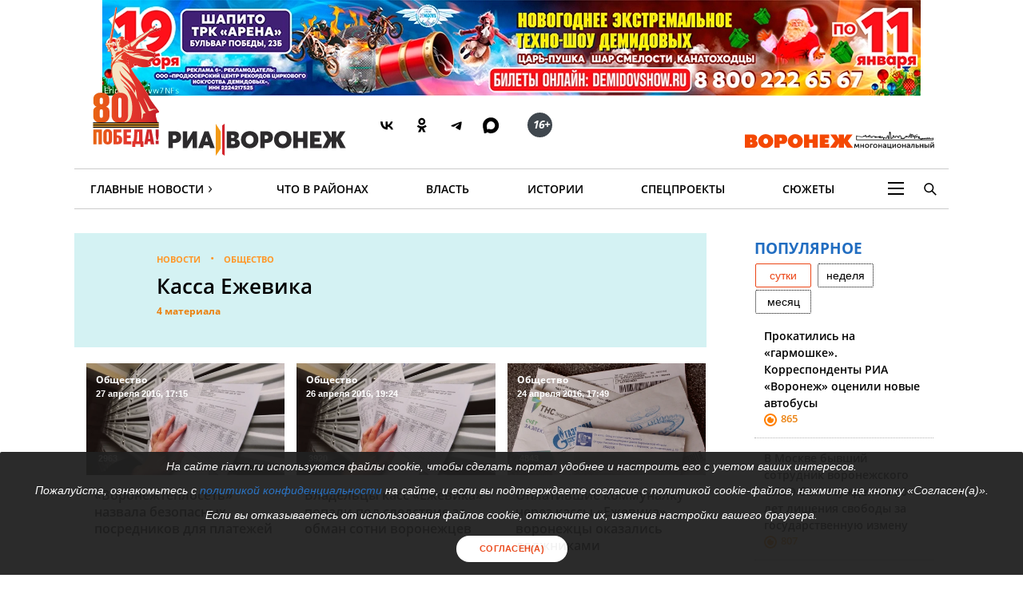

--- FILE ---
content_type: text/html; charset=UTF-8
request_url: https://riavrn.ru/society/kassa-ezhevika/
body_size: 23239
content:

<!DOCTYPE html>
<html class="no-js" lang="ru-RU" dir="ltr" prefix="og: http://ogp.me/ns# video: http://ogp.me/ns/video#">
    <head>
		<meta http-equiv="X-UA-Compatible" content="IE=edge">
		<meta name="viewport" content="width=device-width, initial-scale=1.0">
				<link rel="icon" type="image/png" sizes="256x256" href="//riavrn.ru/favicon.png">
		<title>Касса Ежевика. Новости власти в Воронеже - РИА</title>
        <meta charset="UTF-8">
				<meta name="yandex-verification" content="70aebf1cb59c1d38" />
				<meta name="google-site-verification" content="5NnP_LypDojKILXF2CP3j2kqKX7wefvZ2wm4ijPK0ew" />
		<meta name="pmail-verification" content="7e192edd977ca499cfbe641f3c684b1c">
		<meta name="ermp-site-verification" value="ea1b3dfe-0f20-47c4-b017-4866699aa511">
				<meta name="theme-color" content="#222222">
		<link rel="apple-touch-icon" sizes="180x180" href="/apple-touch-icon.png">
		<link rel="icon" href="/favicon.svg" type="image/svg+xml">
		
										

				<link rel="manifest" href="/manifest.json">
		<link rel="manifest" href="/yandex-manifest.json">
		<link rel="preconnect" href="https://cdn.onesignal.com" crossorigin="anonymous">		
				
		<meta name="robots" content="index, follow, max-image-preview:large">
<meta name="description" content="Последние новости власти сегодня, за неделю в Воронеже и Воронежской области. касса Ежевика">
<meta name="keywords" content="">
<meta property="og:title" content="Касса Ежевика">
<meta property="og:site_name" content="РИА Воронеж">
<meta property="og:url" content="https://riavrn.ru/society/kassa-ezhevika/">
<meta property="og:type" content="website">
<meta property="og:locale" content="ru_RU">
<meta property="og:description" content="Последние новости власти сегодня, за неделю в Воронеже и Воронежской области. касса Ежевика">
<meta property="og:image" content="https://riavrn.ru/i/3b/3b6435f1c6be77dd3f8048272b9e7efa.webp">
<meta property="og:image:width" content="624">
<meta property="og:image:height" content="350">
<meta property="twitter:card" content="summary">
<meta property="twitter:title" content="Касса Ежевика">
<meta property="twitter:description" content="Последние новости власти сегодня, за неделю в Воронеже и Воронежской области. касса Ежевика">
<meta property="twitter:url" content="https://riavrn.ru/society/kassa-ezhevika/">
<meta property="twitter:image" content="https://riavrn.ru/i/3b/3b6435f1c6be77dd3f8048272b9e7efa.webp">
<link href="https://riavrn.ru/society/kassa-ezhevika/" rel="canonical">
<link href="/assets/css-compress/d9d5c49ffd3e8d2819ec9f2e5184e566.css?v=1765894747" rel="stylesheet">		

		
		<link rel="alternate" type="application/rss+xml" title="RSS" href="/rss/" />
		
        <meta name="csrf-param" content="_csrf-frontend">
<meta name="csrf-token" content="ETFvaRA2f5SRO4OpcMXXd-6gZtolCaJ037FcDFa2-S5dAQoQXXA3w9tC1Pk5s6BPoclLl21YlAaP1Dd2HP-bQw==">
		
	
    </head>
    <body class="">
				
		
	<!-- off-canvas content START -->
	<div class="canvi-content js-canvi-content">	
		<div class="brand-wrapper hide-for-small-only">
							</div>
		
		<main class="brand-template" id="main-content">
		
				<div class="to-top-arrow hide">
					<a href="#top" class="anchor-to" title="Вверх"><span class="chevron"></span></a>
				</div>
				
				<div class="ard big wide top-banner">
					<div class="row small-collapse large-12 columns">
						<div class="banner_stat_block banner_stat_841" style="min-height:120px;">
				<div style="position: relative;">
		
		<div id="banner-223" class=" banner-top">
			<a href="https://www.demidovshow.ru/?erid=2Vfnxvw7NFs" title="Перейти по ссылке" target="_blank"><img class="lazyload" src="https://riavrn.ru/media/banners/2025/12/xSfUutUlsGwYdebD72cEOOimPznGI-gx.webp" width="1024" height="120" alt="slot-header desktop" decoding="async" fetchpriority="low"></a>					</div>
	</div>						</div>
					</div>
				</div>
				
				<!-- header START -->
				
			<header>
			
			
			<div class="bg-black-no fullwidth">
                    <div class="row" id="top">
											
                        <div class="large-12 columns menu-header no-bullet">
							<div class="header-logo-wrap large-7 medium-7 small-12 columns">
								<a href="https://riavrn.ru/news/" class="pobeda-80" title="Победа 80">Победа 80</a>
								<a href="https://riavrn.ru" class="logo-big" title="Новости РИА Воронеж">РИА Воронеж</a>
								<div class="soc soc-btns">
									<span class="soc-menu-item">
										<a href="https://vk.com/riavrn" alt="ВК" title="ВК" target="_blank">
											<svg height="24" width="24" fill="none" xmlns="http://www.w3.org/2000/svg" class="ico vk">
												<g>
													<path d="M12.77 17.29c-5.47 0-8.59-3.75-8.72-9.99h2.74c.09 4.58 2.11 6.52 3.71 6.92V7.3h2.58v3.95c1.58-.17 3.24-1.97 3.8-3.95h2.58a7.62 7.62 0 0 1-3.51 4.98 7.9 7.9 0 0 1 4.11 5.01h-2.84a4.94 4.94 0 0 0-4.14-3.57v3.57h-.31Z" fill="#000"></path>
												</g>
											</svg>
										</a>
									</span>
									<span class="soc-menu-item">
										<a href="https://ok.ru/riavrn" alt="ОК" title="ОК" target="_blank">
											<svg width="24" height="24" xmlns="http://www.w3.org/2000/svg" class="ico ok">
												<g>
													<path fill="#000" d="m14.88,10.31c-0.79,0.79 -1.90,1.29 -3.11,1.29c-1.21,0 -2.31,-0.49 -3.11,-1.29c-0.79,-0.79 -1.29,-1.90 -1.29,-3.11c0,-1.21 0.49,-2.31 1.29,-3.11c0.79,-0.79 1.90,-1.29 3.11,-1.29c1.21,0 2.31,0.49 3.11,1.29c0.79,0.79 1.29,1.90 1.29,3.11c0,1.21 -0.49,2.31 -1.29,3.11zm-3.11,-5.13c-0.55,0 -1.04,0.22 -1.41,0.58c-0.36,0.36 -0.58,0.86 -0.58,1.41c0,0.55 0.22,1.04 0.58,1.41c0.36,0.36 0.86,0.58 1.41,0.58c0.55,0 1.04,-0.22 1.41,-0.58c0.36,-0.36 0.58,-0.86 0.58,-1.41c0,-0.55 -0.22,-1.04 -0.58,-1.41c-0.36,-0.35 -0.86,-0.58 -1.41,-0.58zm4.63,6.44l1.29,1.76c0.06,0.09 0.05,0.21 -0.04,0.27c-1.08,0.89 -2.35,1.48 -3.68,1.79l2.50,4.82c0.065,0.14 -0.02,0.30 -0.18,0.30137l-2.67,0c-0.07,0 -0.15,-0.05 -0.19,-0.13l-1.66,-3.98l-1.67,3.97c-0.02,0.07 -0.10,0.13 -0.19,0.13l-2.67,0c-0.15,0 -0.24,-0.17 -0.18,-0.30l2.50,-4.80c-1.32,-0.31 -2.58,-0.90 -3.68,-1.79c-0.078,-0.065 -0.10,-0.19 -0.04,-0.27l1.29,-1.76c0.07,-0.10 0.21,-0.11 0.30,-0.04c1.21,1.03 2.72,1.71 4.33,1.71c1.61,0 3.10,-0.66 4.33,-1.71c0.10,-0.07 0.24,-0.06 0.31,0.03z" clip-rule="evenodd" fill-rule="evenodd"/>
												</g>
											</svg>
										</a>
									</span>
									<span class="soc-menu-item">
										<a href="https://t.me/riavrn36" alt="ТГ" title="ТГ" target="_blank">
											<svg width="24" height="24" xmlns="http://www.w3.org/2000/svg" class="ico tg">
												<g fill-rule="evenodd" fill="none">
													<path fill="#000" d="m4.96,11.9c3.67,-1.48 6.12,-2.45 7.35,-2.92c3.5,-1.34 4.22,-1.58 4.7,-1.58c0.1,-0.0017 0.33,0.02 0.48,0.13c0.12,0.09 0.16,0.22 0.17,0.31c0.01,0.09 0.03,0.29 0.02,0.45c-0.18,1.84 -1.01,6.31 -1.42,8.38c-0.17,0.87 -0.52,1.06 -0.86,1.08c-0.73,0.06 -1.28,-0.34 -1.99,-0.77c-1.1,-0.67 -1.78,-0.98 -2.85,-1.63c-1.24,-0.75 -0.14,-1.11 0.55,-1.79c0.18,-0.17 3.35,-3.03 3.34,-3.11c-0.005,-0.03 -0.09,-0.33 -0.17,-0.39c-0.07,-0.06 -0.18,-0.03 -0.26,-0.02c-0.11,0.02 -1.88,1.1 -5.31,3.25c-0.5,0.31 -0.95,0.47 -1.36,0.46c-0.45,-0.009 -1.31,-0.23 -1.95,-0.42c-0.78,-0.23 -1.08,-0.34 -1.02,-0.75c0.02,-0.2 0.22,-0.42 0.6,-0.65l0.00001,0.00001l-0.02001,-0.03001z"/>
												</g>
											</svg>
										</a>
									</span>
									<span class="soc-menu-item">
										<a href="https://max.ru/riavrn" alt="MAX" title="MAX" target="_blank">
											<svg width="21" height="20" viewBox="0 0 25 24" fill="none" xmlns="http://www.w3.org/2000/svg" class="ico max">
												<path fill="#000" fill-rule="evenodd" clip-rule="evenodd" d="M12.3405 23.9342C9.97568 23.9342 8.87728 23.5899 6.97252 22.2125C5.76041 23.762 1.94518 24.9672 1.77774 22.9012C1.77774 21.3535 1.42788 20.0492 1.04269 18.6132C0.570922 16.8544 0.0461426 14.898 0.0461426 12.0546C0.0461426 5.27426 5.6424 0.175079 12.2777 0.175079C18.913 0.175079 24.1153 5.52322 24.1153 12.1205C24.1153 18.7178 18.7474 23.9342 12.3405 23.9342ZM12.4368 6.03673C9.20791 5.86848 6.68817 8.0948 6.13253 11.5794C5.6724 14.465 6.48821 17.9812 7.18602 18.1582C7.51488 18.2416 8.35763 17.564 8.87711 17.0475C9.73154 17.5981 10.712 18.0245 11.8019 18.0813C15.1168 18.254 18.0544 15.6761 18.228 12.382C18.4016 9.08792 15.7517 6.20946 12.4368 6.03673Z" fill="currentColor"></path>
											</svg>
										</a>
									</span>
									<span class="soc-menu-item age-rating"><span class="circle"><i class="ico sixteen">16+</i></span></span>
								</div>
																							</div>
							<div class="large-5 medium-5 hide-for-small-only columns plashka-wrap logo-link text-right">
																																								<a href="https://воронеж-многонациональный.рф/" target="_blank" class="vmn-logo-link"><img src="/img/logo-vmn-link.svg" loading="lazy" alt="Воронеж многонациональный"></a>
							</div>
						</div>

                    </div>
                </div>
			
			
			
                <div class="row">
                     <nav class="main-nav">
					 
                        <ul class="menu top-menu dropdown" id="site-menu">
                            							<li class="top-menu-item show-for-small-only float-left js-canvi-open-button--left" id="sidebar-open"><span class="menu-mobile menu-icon"></span></li>
																																										                            <li class="top-menu-item hide-for-small-only">
								<div class="b-dropdown item">
									<div class="b-dropdown__toggler news-rubrics">
										<a class="section-ajax" data-section="all" href="https://riavrn.ru/news/">Главные Новости</a><span class="menu-icon-news">&rsaquo;</span>
									</div>
									<div class="b-dropdown__list">
										<ul class="menu sub-menu">
											<li class="top-menu-item hide-for-small-only"><a class="section-ajax" data-section="Происшествия" href="https://riavrn.ru/accidents/">Происшествия</a></li>
											<li class="top-menu-item hide-for-small-only"><a class="section-ajax" data-section="Криминал" href="https://riavrn.ru/criminal/">Криминал</a></li>
											<li class="top-menu-item hide-for-small-only"><a class="section-ajax" data-section="Деньги" href="https://riavrn.ru/economy/">Деньги</a></li>
											<li class="top-menu-item hide-for-small-only"><a class="section-ajax" data-section="Спорт" href="https://riavrn.ru/sport/">Спорт</a></li>
											<li class="top-menu-item hide-for-small-only"><a class="section-ajax selected" data-section="Общество" href="https://riavrn.ru/society/">Общество</a></li>
											<li class="top-menu-item hide-for-small-only"><a class="section-ajax" data-section="Культура" href="https://riavrn.ru/culture/">Культура</a></li>
											<li class="top-menu-item hide-for-small-only"><a class="section-ajax" data-section="Здоровье" href="https://riavrn.ru/health/">Здоровье</a></li>
											<li class="top-menu-item hide-for-small-only"><a class="section-ajax" data-section="Благоустройство" href="https://riavrn.ru/development/">Благоустройство</a></li>
										</ul>
									</div>
								</div>
							</li>
                            <li class="top-menu-item hide-for-small-only"><a class="section-ajax" data-section="districts" href="https://riavrn.ru/districts/">Что в районах</a></li>
							<li class="top-menu-item hide-for-small-only"><a class="section-ajax" data-section="Власть" href="https://riavrn.ru/gov/">Власть</a></li>
							<li class="top-menu-item hide-for-small-only"><a class="section-ajax" data-section="Истории" href="https://riavrn.ru/stories/">Истории</a></li>
														<li class="top-menu-item hide-for-small-only"><a class="section-ajax" data-section="Спецпроекты" href="https://riavrn.ru/specprojects/">Спецпроекты</a></li>
														<li class="top-menu-item hide-for-small-only"><a href="https://riavrn.ru/theme/">Сюжеты</a></li>
							                            <li class="top-menu-item hide-for-small-only">
								<div class="b-dropdown item item-burger">
									<div class="b-dropdown__toggler more-menu">
										<span class="menu-icon"></span>
									</div>
									<div class="b-dropdown__list">
										<ul class="menu sub-menu">
											<li class="show-for-small-only"><a href="https://riavrn.ru/news/">Главные Новости</a></li>
											<li class="show-for-small-only"><a href="https://riavrn.ru/districts/">Что в районах</a></li>
											<li class="show-for-small-only"><a href="https://riavrn.ru/gov/">Власть</a></li>
											<li class="show-for-small-only"><a href="https://riavrn.ru/stories/">Истории</a></li>
											<li class="show-for-small-only"><a href="https://riavrn.ru/specprojects/">Спецпроекты</a></li>
											<li class="show-for-small-only"><a href="https://riavrn.ru/theme/">Сюжеты</a></li>
																						<li><a href="https://riavrn.ru/analytics/">Аналитика</a></li>
											<li><a href="https://riavrn.ru/theme/kamerton/">Камертон</a></li>
											<!--li><a href="/video/">Видео</a></li-->
											<li class="hide-for-large hide-for-small-only menu-sp-item"><a href="https://riavrn.ru/theme/coronaviridae-2019-ncov/">COVID-19</a></li>
											<li><a href="https://riavrn.ru/infograph/">Инфографика</a></li>
											<li><a href="https://riavrn.ru/pdf/7ka/">Семерочка</a></li>
											<li><a href="https://riavrn.ru/vk-podpiska/">Воронежский Курьер</a></li>
											<li><a href="https://воронеж-многонациональный.рф/" target="_blank" class="fix-limit">Воронеж многонациональный</a></li>
											<li><a href="https://riavrn.ru/o-nas/">О нас</a></li>
											<li><a href="https://riavrn.ru/contacts/">Контакты</a></li>
										</ul>
									</div>
								</div>
                            </li>
							<!--li class="top-menu-item hide-for-small-only btn-orange"><a href="https://riavrn.ru/pdf/slova/">Журнал СЛОВА</a></li-->
                        </ul>
						<div class="section-news-menu show-for-large"></div>						
                        <ul class="menu search-menu">
                            <li class="search-expand-wrap">
                                <span href="#" id="show-sbar"><i class="ico search-menu search-menu-btn"></i></span>
                                <form class="column row" action="/search/results/">
                                    <div class="input-group searchbar">
                                        <span class="input-group-label search-info large-2 medium-2 hide-for-small-only">Вы ищете</span>
                                        	<input id="search-request" class="input-field search-field large-8 medium-7 small-6" type="search" name="keywords" value="" size="15" maxlength="50" placeholder="Введите слово для поиска" />
																				
                                        <div  class="input-group-button search-submit large-2 medium-3 small-3">
                                            <button type="submit" class="button">Найти</button>
                                        </div>
									</div>
                                </form>
                            </li>
                        </ul>				
                    </nav>				</div>
            </header>
			<!-- header END -->								<!-- header END -->
				
				
				<div class="clear"></div>	
					
				<!-- main-block - main news and news column START -->
				
			<div class="row main-block">
                <div class="large-12 medium-12 small-12 columns">
					<div class="row theme-full-page">
						<div class="large-9 medium-8 small-12 columns">
							<article class="row large-12 columns article-news">
								<div class="article-intro theme-intro theme-listed">
									<div class="large-12 columns row">
										<div class="large-11 large-offset-1">
											<ul class="breadcrumbs inline-list">
												<li>
													<a href="/news/">Новости</a>
												</li>
												<li>
													<a href="https://riavrn.ru/society/">Общество</a>
												</li>
											</ul>
											<h1 class="theme-htitle">Касса Ежевика</h1>
											
																						<p class="info-mini theme-htitle" id="scroll-to-list">4 материала</p>
											
																						
																					</div>
									</div>
								</div>
								
													
								
							</article>
							

							
							<div class="clearfix"></div>
							
							<div class="main-news row large-12" id="list-block">
																<article class="large-4 medium-6 small-12 columns top-news card">
									<a class="pic-link" href="https://riavrn.ru/news/voronezhteploset-nazvala-bezopasnykh-posrednikov-dlya-platezhey/">
										<div class="pic">
											
<img width="473" height="266" loading="lazy" src="https://riavrn.ru/i/5e/5ed3eaad4c257d525c5fa0bfdbfae26f.jpeg" alt="«Воронежтеплосеть» назвала безопасных посредников для платежей" itemprop="image" srcset="/i/07/0783f70a77dd6f035f0e204ca7bafeb6.webp 640w,/i/07/0783f70a77dd6f035f0e204ca7bafeb6.webp 960w,/i/46/46fcfac394937c3e16a4768fd9a58040.webp 1280w,">											<div class="hov-info">
												<div class="abs top-left">
																										<div class="seo-h4 tag">Общество</div>
																										<p>
														<time datetime="" class="time"><span class="nowrap">27 апреля 2016, 17:15</span></time>
													</p>
												</div>
												<ul class="abs bottom-left">
													<li><i class="ico views"></i><span class="mark">2963</span></li>
												</ul>
											</div>
										</div>
										<div class="card-section text">
											<div class="seo-h3 heading">«Воронежтеплосеть» назвала безопасных посредников для платежей</div>
																							</div>
									</a>
								</article>
																<article class="large-4 medium-6 small-12 columns top-news card">
									<a class="pic-link" href="https://riavrn.ru/news/vladeltsy-kass-ezhevika-popali-pod-sledstvie-za-obman-sotni-voronezhtsev/">
										<div class="pic">
											
<img width="473" height="266" loading="lazy" src="https://riavrn.ru/i/c7/c7482a5ffb3a9efe469d574d7f0bea7e.jpg" alt="Владельцы касс «Ежевика» попали под следствие за обман сотни воронежцев" itemprop="image" srcset="/i/fb/fb4a2e05cb57496d5aa34c366b72706a.webp 640w,/i/fb/fb4a2e05cb57496d5aa34c366b72706a.webp 960w,/i/5a/5ad25ce2f89c789939e13c4a5f4b6cd2.webp 1280w,">											<div class="hov-info">
												<div class="abs top-left">
																										<div class="seo-h4 tag">Общество</div>
																										<p>
														<time datetime="" class="time"><span class="nowrap">26 апреля 2016, 19:24</span></time>
													</p>
												</div>
												<ul class="abs bottom-left">
													<li><i class="ico views"></i><span class="mark">3920</span></li>
												</ul>
											</div>
										</div>
										<div class="card-section text">
											<div class="seo-h3 heading">Владельцы касс «Ежевика» попали под следствие за обман сотни воронежцев</div>
																							</div>
									</a>
								</article>
																<article class="large-4 medium-6 small-12 columns top-news card">
									<a class="pic-link" href="https://riavrn.ru/news/oplativshie-kommunalku-cherez-kassy-ezhevika-voronezhtsy-okazalis-dolzhnikami/">
										<div class="pic">
											
<img width="473" height="266" loading="lazy" src="https://riavrn.ru/i/cf/cf1ebf40729a71ffcbf9c6596f2d6def.JPG" alt="Оплатившие коммуналку через кассы «Ежевика» воронежцы оказались должниками" itemprop="image" srcset="/i/d0/d08370815f449ca36480021c19c6770e.webp 640w,/i/d0/d08370815f449ca36480021c19c6770e.webp 960w,/i/7b/7b3d21cec1ebef5127739d524d20a375.webp 1280w,">											<div class="hov-info">
												<div class="abs top-left">
																										<div class="seo-h4 tag">Общество</div>
																										<p>
														<time datetime="" class="time"><span class="nowrap">24 апреля 2016, 17:49</span></time>
													</p>
												</div>
												<ul class="abs bottom-left">
													<li><i class="ico views"></i><span class="mark">4843</span></li>
												</ul>
											</div>
										</div>
										<div class="card-section text">
											<div class="seo-h3 heading">Оплатившие коммуналку через кассы «Ежевика» воронежцы оказались должниками</div>
																							</div>
									</a>
								</article>
																<article class="large-4 medium-6 small-12 columns top-news card">
									<a class="pic-link" href="https://riavrn.ru/news/dolzhnikami-po-kommunalke-neobosnovanno-okazalis-20-tys-voronezhtsev/">
										<div class="pic">
											
<img width="473" height="266" loading="lazy" src="https://riavrn.ru/i/ce/cece2c1282e47b6dc592c55289a70d04.jpeg" alt="Должниками по коммуналке необоснованно оказались 20 тыс воронежцев" itemprop="image" srcset="/i/95/9525be84e35ac0582600d116c64181a1.webp 640w,/i/95/9525be84e35ac0582600d116c64181a1.webp 960w,/i/82/825eb6524d2096a3a890e1d5ad463455.webp 1280w,">											<div class="hov-info">
												<div class="abs top-left">
																										<div class="seo-h4 tag">Общество</div>
																										<p>
														<time datetime="" class="time"><span class="nowrap">17 марта 2016, 15:01</span></time>
													</p>
												</div>
												<ul class="abs bottom-left">
													<li><i class="ico views"></i><span class="mark">6447</span></li>
												</ul>
											</div>
										</div>
										<div class="card-section text">
											<div class="seo-h3 heading">Должниками по коммуналке необоснованно оказались 20 тыс воронежцев</div>
																							</div>
									</a>
								</article>
															</div>
							
							<nav aria-label="Pagination">
														</nav>
							
						</div>
						
						<div class="large-3 medium-4 small-12 columns">
							<aside class="page-right-bar right-bar">
								<div class="adv ad pad-b">
											<div style="position: relative;">
			<!-- Yandex.RTB R-A-205913-1 -->
<div id="delay_yandex_rtb_R-A-205913-1"></div>	</div>										</div>
		
										<div class="column column-block right-block">
											<div class="seo-h3 heading h-middle"><a href="/popular-news/">Популярное</a></div>
											<div class="popular-news-wrapper">
	<div class="popular-news-links side">
		<a href="/popular-news/#day" class="item-link tabs-link active" data-type="day">сутки</a>
		<a href="/popular-news/#week" class="item-link tabs-link" data-type="week">неделя</a>
		<a href="/popular-news/#month" class="item-link tabs-link" data-type="month">месяц</a>
	</div>
	<div class="tab-content tab-day active">
		<ul class="news-list vertical-items vertical-dottted popular-news-tabs">
					<li>
				<a href="https://riavrn.ru/stories/prokatilis-na-garmoshke-korrespondenty-ria-voronezh-ocenili-novye-avtobusy/">
					<h4 class="heading">Прокатились на «гармошке». Корреспонденты РИА «Воронеж» оценили новые автобусы</h4>
					<span class="left-bottom info-mini"><i class="ico views-or"></i><span class="mark">865</span></span>
				</a>
			</li>
					<li>
				<a href="https://riavrn.ru/news/v-moskve-byvshij-sotrudnik-voronezhskogo-sledstvennogo-izolyatora-byl-osuzhden-na-20-let-lisheniya-svobody-za-gosudarstvennuyu-izmenu/">
					<h4 class="heading">В Москве бывший сотрудник воронежского СИЗО был осужден на 20 лет лишения свободы за государственную измену</h4>
					<span class="left-bottom info-mini"><i class="ico views-or"></i><span class="mark">807</span></span>
				</a>
			</li>
					<li>
				<a href="https://riavrn.ru/news/voronezhcam-rasskazali-podrobnosti-ataki-bpla-v-noch-na-19-dekabrya-postradal-5-mesyachnyj-rebenok/">
					<h4 class="heading">Воронежцам рассказали подробности атаки БПЛА в ночь на 19 декабря: пострадал 5-месячный ребенок</h4>
					<span class="left-bottom info-mini"><i class="ico views-or"></i><span class="mark">804</span></span>
				</a>
			</li>
					<li>
				<a href="https://riavrn.ru/news/voronezhskie-vrachi-izvlekli-iz-32-letnego-muzhchiny-stent-pochti-srosshijsya-s-ego-telom/">
					<h4 class="heading">Воронежские врачи извлекли из 32-летнего мужчины стент, почти сросшийся с его телом</h4>
					<span class="left-bottom info-mini"><i class="ico views-or"></i><span class="mark">743</span></span>
				</a>
			</li>
					<li>
				<a href="https://riavrn.ru/stories/planirovanie-beremennosti-kak-zhitelnicam-voronezhskoj-oblasti-podgotovitsya-k-rozhdeniyu-rebenka/">
					<h4 class="heading">Планирование беременности: как жительницам Воронежской области подготовиться к рождению ребенка</h4>
					<span class="left-bottom info-mini"><i class="ico views-or"></i><span class="mark">702</span></span>
				</a>
			</li>
					<li>
				<a href="https://riavrn.ru/news/v-voronezhe-68-letnyaya-zhenshina-hotela-ubit-svoyu-plemyannicu/">
					<h4 class="heading">В Воронеже женщина хотела убить свою племянницу</h4>
					<span class="left-bottom info-mini"><i class="ico views-or"></i><span class="mark">638</span></span>
				</a>
			</li>
					<li>
				<a href="https://riavrn.ru/news/v-voronezhskoj-oblasti-sbili-15-bpla-v-noch-na-19-dekabrya/">
					<h4 class="heading">В Воронежской области сбили 15 БПЛА в ночь на 19 декабря</h4>
					<span class="left-bottom info-mini"><i class="ico views-or"></i><span class="mark">623</span></span>
				</a>
			</li>
				</ul>
	</div>
	<div class="tab-content tab-week">
		<ul class="news-list vertical-items vertical-dottted popular-news-tabs">
					<li>
				<a href="https://riavrn.ru/news/voronezhcam-rasskazali-podrobnosti-ataki-bpla-v-noch-na-11-dekabrya-pogibli-dva-cheloveka/">
					<h4 class="heading">Воронежцам рассказали подробности атаки БПЛА в ночь на 13 декабря: погибли два человека</h4>
					<span class="left-bottom info-mini"><i class="ico views-or"></i><span class="mark">3135</span></span>
				</a>
			</li>
					<li>
				<a href="https://riavrn.ru/news/voronezhcam-rasskazali-podrobnosti-ataki-bpla-v-noch-na-15-dekabrya-tyazhelo-ranen-muzhchina/">
					<h4 class="heading">Воронежцам рассказали подробности атаки БПЛА в ночь на 15 декабря: тяжело ранен мужчина</h4>
					<span class="left-bottom info-mini"><i class="ico views-or"></i><span class="mark">2636</span></span>
				</a>
			</li>
					<li>
				<a href="https://riavrn.ru/districts/buturlinovsky/v-buturlinovke-voronezhskoj-oblasti-veter-povalil-novogodnyuyu-elku/">
					<h4 class="heading">В Бутурлиновке Воронежской области ветер повалил новогоднюю елку</h4>
					<span class="left-bottom info-mini"><i class="ico views-or"></i><span class="mark">2198</span></span>
				</a>
			</li>
					<li>
				<a href="https://riavrn.ru/news/voronezhcam-rasskazali-podrobnosti-ataki-bpla-v-noch-na-18-dekabrya-pogibli-tri-cheloveka/">
					<h4 class="heading">Воронежцам рассказали подробности атаки БПЛА в ночь на 18 декабря: погибли три человека</h4>
					<span class="left-bottom info-mini"><i class="ico views-or"></i><span class="mark">2069</span></span>
				</a>
			</li>
					<li>
				<a href="https://riavrn.ru/news/v-voronezhe-upavshie-iz-za-silnogo-vetra-derevya-povredili-balkon-i-neskolko-avtomobilej/">
					<h4 class="heading">В Воронеже упавшие из-за сильного ветра деревья и карниз разбили стекла и несколько автомобилей</h4>
					<span class="left-bottom info-mini"><i class="ico views-or"></i><span class="mark">2027</span></span>
				</a>
			</li>
					<li>
				<a href="https://riavrn.ru/stories/menya-derzhit-lyubov-vnuchek-zhitelnice-voronezha-aleksandre-krutskih-ispolnilos-100-let/">
					<h4 class="heading">«Меня держит любовь внучек»: жительнице Воронежа Александре Крутских исполнилось 100 лет</h4>
					<span class="left-bottom info-mini"><i class="ico views-or"></i><span class="mark">1953</span></span>
				</a>
			</li>
					<li>
				<a href="https://riavrn.ru/news/voronezhcam-rasskazali-podrobnosti-ataki-bpla-v-noch-na-14-dekabrya/">
					<h4 class="heading">Воронежцам рассказали подробности атаки БПЛА в ночь на 14 декабря</h4>
					<span class="left-bottom info-mini"><i class="ico views-or"></i><span class="mark">1833</span></span>
				</a>
			</li>
				</ul>
	</div>
	<div class="tab-content tab-month">
		<ul class="news-list vertical-items vertical-dottted popular-news-tabs">
					<li>
				<a href="https://riavrn.ru/news/v-voronezhe-vzorvali-boevye-bloki-sbityh-raket-atacms-fotoreportazh-ria-voronezh/">
					<h4 class="heading">В Воронеже взорвали боевые блоки сбитых ракет ATACMS: фоторепортаж РИА «Воронеж»</h4>
					<span class="left-bottom info-mini"><i class="ico views-or"></i><span class="mark">7154</span></span>
				</a>
			</li>
					<li>
				<a href="https://riavrn.ru/news/v-voronezhe-obuyavili-trevogu-iz-za-neposredstvennoj-ugrozy-bpla-i-raketnuyu-opasnost/">
					<h4 class="heading">В Воронеже зазвучали сирены из-за непосредственной угрозы БПЛА и ракетной опасности</h4>
					<span class="left-bottom info-mini"><i class="ico views-or"></i><span class="mark">5834</span></span>
				</a>
			</li>
					<li>
				<a href="https://riavrn.ru/news/v-voronezhe-15-letnyaya-devochka-pytaetsya-razoblachit-pedofila-razvrashayushego-ee-podrugu/">
					<h4 class="heading">В Воронеже 15-летняя девочка пытается разоблачить педофила, развращающего ее подругу</h4>
					<span class="left-bottom info-mini"><i class="ico views-or"></i><span class="mark">5002</span></span>
				</a>
			</li>
					<li>
				<a href="https://riavrn.ru/news/v-voronezh-pribudet-kovcheg-s-chastyu-poyasa-presvyatoj-bogorodicy/">
					<h4 class="heading">В Воронеж прибудет ковчег с частью Пояса Пресвятой Богородицы</h4>
					<span class="left-bottom info-mini"><i class="ico views-or"></i><span class="mark">3813</span></span>
				</a>
			</li>
					<li>
				<a href="https://riavrn.ru/news/v-voronezhskoj-oblasti-v-rezultate-vzryva-boevyh-blokov-sbityh-raket-atacms-razrusheno-neskolko-domov/">
					<h4 class="heading">В Воронежской области в результате подрыва боевых блоков сбитых ракет ATACMS разрушено несколько домов</h4>
					<span class="left-bottom info-mini"><i class="ico views-or"></i><span class="mark">3753</span></span>
				</a>
			</li>
					<li>
				<a href="https://riavrn.ru/news/voronezhcam-rasskazali-o-podrobnostyah-ataki-bpla-v-noch-na-5-dekabrya-postradali-2-cheloveka/">
					<h4 class="heading">Воронежцам рассказали о подробностях атаки БПЛА в ночь на 5 декабря: пострадали 2 человека</h4>
					<span class="left-bottom info-mini"><i class="ico views-or"></i><span class="mark">3727</span></span>
				</a>
			</li>
					<li>
				<a href="https://riavrn.ru/news/bolshe-molodyh-roditelej-v-voronezhskoj-oblasti-smogut-poluchit-vyplatu-v-300-tys-rublej/">
					<h4 class="heading">Больше молодых родителей в Воронежской области смогут получить выплату в 300 тыс рублей</h4>
					<span class="left-bottom info-mini"><i class="ico views-or"></i><span class="mark">3713</span></span>
				</a>
			</li>
				</ul>
	</div>
</div> 			
										</div>
										
										<div class="right-block ad mar-b">
											<div style="position: relative;">
			<!-- Yandex.RTB R-A-205913-22 -->
<div id="delay_yandex_rtb_R-A-205913-22"></div>	</div>										</div>
										<div class="clearfix"></div>
										
										<div class="column column-block right-block">
											<h3 class="heading h-middle">Новости раздела</h3>
												<ul class="news-list vertical-items vertical-dottted content">				
		<li>
			<article>
			<a href="https://riavrn.ru/news/kreativnost-i-promyshlennost-v-voronezhe-sostoyalsya-regionalnyj-etap-tehnoforuma-artprom/" class="pic-link">
				<div class="pic">
							
<img width="70" height="70" loading="lazy" src="https://riavrn.ru/i/76/76a18e62ddf3b1dff696013991c5c3b4.jpg" alt="Креативность и промышленность: в Воронеже состоялся региональный этап технофорума «АртПром»" itemprop="image" srcset="/i/3c/3c11afbc46aa4979333249bb7c1e79f3.webp 640w,/i/3c/3c11afbc46aa4979333249bb7c1e79f3.webp 960w,/i/72/72d92572beb6f77be841d5d35626c88f.webp 1280w,">						</div>
				
				<div class="text">
					<h4 class="heading">Креативность и промышленность: в Воронеже состоялся региональный этап технофорума «АртПром»</h4>
				</div>
				<span class="left-bottom info-mini"><i class="ico views-or"></i><span class="mark">2168</span>
					<time datetime="2025-11-18T19:20" class="time">
									<span class="nowrap">18 ноября, 19:20</span>
								</time>
				</span>
			</a>
			</article>
		</li>
			<li>
			<article>
			<a href="https://riavrn.ru/news/legalno-i-besplatno-kak-voronezhcam-izbavitsya-ot-staryh-shin-i-ne-poluchit-za-eto-shtraf/" class="pic-link">
				<div class="pic">
							
<img width="70" height="70" loading="lazy" src="https://riavrn.ru/i/92/92a2a5123497519d455bd85aaeaec5f6.jpg" alt="Легально и бесплатно: как воронежцам избавиться от старых шин и не получить за это штраф" itemprop="image" srcset="/i/2c/2cfba3c14d4d2f0687fbd5a6b43bf98c.webp 640w,/i/2c/2cfba3c14d4d2f0687fbd5a6b43bf98c.webp 960w,/i/e0/e0997d38c7fbd6e319acce79fd25b95b.webp 1280w,">						</div>
				
				<div class="text">
					<h4 class="heading">Легально и бесплатно: как воронежцам избавиться от старых шин и не получить за это штраф</h4>
				</div>
				<span class="left-bottom info-mini"><i class="ico views-or"></i><span class="mark">3760</span>
					<time datetime="2025-10-22T13:11" class="time">
									<span class="nowrap">22 октября, 13:11</span>
								</time>
				</span>
			</a>
			</article>
		</li>
			<li>
			<article>
			<a href="https://riavrn.ru/stories/gorod-sad--2025-top-10-samyh-interesnyh-kompozicij-festivalya-po-versii-ria-voronezh/" class="pic-link">
				<div class="pic">
							
<img width="70" height="70" loading="lazy" src="https://riavrn.ru/i/a6/a6fd38a9f5b2c670148c97ca5392ba95.jpg" alt="«Город-сад – 2025». Топ-10 самых интересных композиций фестиваля по версии РИА «Воронеж»" itemprop="image" srcset="/i/c4/c48b5fc4c5732d9f0b47d3b7d64bf17c.webp 640w,/i/c4/c48b5fc4c5732d9f0b47d3b7d64bf17c.webp 960w,/i/fb/fb4124f9862c820bb18738b4a4e29d07.webp 1280w,">						</div>
				
				<div class="text">
					<h4 class="heading">«Город-сад – 2025». Топ-10 самых интересных композиций фестиваля по версии РИА «Воронеж»</h4>
				</div>
				<span class="left-bottom info-mini"><i class="ico views-or"></i><span class="mark">15057</span>
					<time datetime="2025-09-06T20:00" class="time">
									<span class="nowrap">6 сентября, 20:00</span>
								</time>
				</span>
			</a>
			</article>
		</li>
			<li>
			<article>
			<a href="https://riavrn.ru/news/deputat-gosdumy-ot-voronezhskoj-oblasti-evgenij-revenko-gosudarstvo-dolzhno-podderzhivat-smi/" class="pic-link">
				<div class="pic">
							
<img width="70" height="70" loading="lazy" src="https://riavrn.ru/i/45/45ee3053309bd176e9e044cd5b07e05f.jpg" alt="Депутат Госдумы от Воронежской области Евгений Ревенко: «Государство должно поддерживать СМИ»" itemprop="image" srcset="/i/22/223e1610abaf851d6f2943519a4f3035.webp 640w,/i/22/223e1610abaf851d6f2943519a4f3035.webp 960w,/i/06/06268155acd91ebf50751dc41f6b885d.webp 1280w,">						</div>
				
				<div class="text">
					<h4 class="heading">Депутат Госдумы от Воронежской области Евгений Ревенко: «Государство должно поддерживать СМИ»</h4>
				</div>
				<span class="left-bottom info-mini"><i class="ico views-or"></i><span class="mark">4557</span>
					<time datetime="2025-09-03T18:30" class="time">
									<span class="nowrap">3 сентября, 18:30</span>
								</time>
				</span>
			</a>
			</article>
		</li>
			<li>
			<article>
			<a href="https://riavrn.ru/news/gubernator-aleksandr-gusev-pozdravil-gazetu-voronezhskij-kurer-s-35-letiem/" class="pic-link">
				<div class="pic">
							
<img width="70" height="70" loading="lazy" src="https://riavrn.ru/i/99/994f2642e9085c8fdadab0e909c62200.jpg" alt="Губернатор Александр Гусев поздравил газету «Воронежский курьер» с 35-летием" itemprop="image" srcset="/i/7e/7e2e8e19b1e71d8236af1a7f8a479166.webp 640w,/i/7e/7e2e8e19b1e71d8236af1a7f8a479166.webp 960w,/i/42/424b498c47a618b3f7798adc02001bdb.webp 1280w,">						</div>
				
				<div class="text">
					<h4 class="heading">Губернатор Александр Гусев поздравил газету «Воронежский курьер» с 35-летием</h4>
				</div>
				<span class="left-bottom info-mini"><i class="ico views-or"></i><span class="mark">3496</span>
					<time datetime="2025-09-02T19:29" class="time">
									<span class="nowrap">2 сентября, 19:29</span>
								</time>
				</span>
			</a>
			</article>
		</li>
			<li>
			<article>
			<a href="https://riavrn.ru/news/elektrobus-v-voronezhe-chto-dumayut-pro-novyj-transport-voditel-i-passazhiry/" class="pic-link">
				<div class="pic">
							
<img width="70" height="70" loading="lazy" src="https://riavrn.ru/i/fb/fba6bfe1f5ffad7a589a181076efd53c.jpg" alt="Электробус в Воронеже: что думают про новый транспорт водитель и пассажиры" itemprop="image" srcset="/i/53/5308c3d9558851833ce4817c7405c7e3.webp 640w,/i/53/5308c3d9558851833ce4817c7405c7e3.webp 960w,/i/b5/b5b4540c5260be79894ad8968694e6db.webp 1280w,">						</div>
				
				<div class="text">
					<h4 class="heading">Электробус в Воронеже: что думают про новый транспорт водитель и пассажиры</h4>
				</div>
				<span class="left-bottom info-mini"><i class="ico views-or"></i><span class="mark">5904</span>
					<time datetime="2025-09-02T16:09" class="time">
									<span class="nowrap">2 сентября, 16:09</span>
								</time>
				</span>
			</a>
			</article>
		</li>
			<li>
			<article>
			<a href="https://riavrn.ru/news/v-voronezhskom-zhk-olimpijskij-projdet-proverka-sistem-opovesheniya-ustanovlennyh-na-avtomatah-s-vodoj/" class="pic-link">
				<div class="pic">
							
<img width="70" height="70" loading="lazy" src="https://riavrn.ru/i/58/58e99f2beeaeb494cc100c48b0d61be2.jpg" alt="В воронежском ЖК «Олимпийский» пройдет проверка систем оповещения, установленных на автоматах с водой" itemprop="image" srcset="/i/6c/6c5857af6f7ed43dddd32727406b72d3.webp 640w,/i/6c/6c5857af6f7ed43dddd32727406b72d3.webp 960w,/i/af/afd757c729b524946ca9f132290db692.webp 1280w,">						</div>
				
				<div class="text">
					<h4 class="heading">В воронежском ЖК «Олимпийский» пройдет проверка систем оповещения, установленных на автоматах с водой</h4>
				</div>
				<span class="left-bottom info-mini"><i class="ico views-or"></i><span class="mark">5628</span>
					<time datetime="2025-07-24T16:46" class="time">
									<span class="nowrap">24 июля, 16:46</span>
								</time>
				</span>
			</a>
			</article>
		</li>
	</ul>										</div>
										
										<div class="clearfix"></div>
									
										<div class="right-block ad mar-b">
											<div style="position: relative;">
			<!-- Yandex.RTB R-A-205913-43 -->
<div id="delay_yandex_rtb_R-A-205913-43"></div>	</div>										</div>
							</aside>
						</div>
					</div>
				</div>
			</div>
			
			<div class="clearfix"></div>
			
			<!-- main-slider-block - slider main news START -->
            <div class="row large-collapse medium-collapse small-collapse main-slider-block">
                <div class="large-12 medium-12 small-12 columns">
					<div class="seo-h2 heading-simple"><a href="/popular-news/">Популярное</a></div>
					<div class="main-news invert large-12 glide" id="slider-popular">
	<div class="glide__track" data-glide-el="track">
		<ul class="glide__slides">
    <li class="item card glide__slide">
		<a href="https://riavrn.ru/stories/prokatilis-na-garmoshke-korrespondenty-ria-voronezh-ocenili-novye-avtobusy/" class="pic-link">
			<div class="pic">
			
<img width="418" height="233" loading="lazy" src="https://riavrn.ru/i/38/38d7b1931c9cc2c75d29f3891da11de5.jpg" alt="Прокатились на «гармошке». Корреспонденты РИА «Воронеж» оценили новые автобусы" itemprop="image" srcset="/i/99/9986bfb1673cea8d5e79817a616bcdc7.webp 640w,/i/99/9986bfb1673cea8d5e79817a616bcdc7.webp 960w,/i/c4/c49f8fa7b0098f95022c271208974a2e.webp 1280w,">				<div class="hov-info">
					<div class="top-left">
						<div class="seo-h4 tag">Общество</div>
						<p><time datetime="2025-12-18T17:15" class="time">18 декабря, 17:15</time></p>
					</div>
					<ul class="bottom-left">
						<li><i class="ico views"></i><span class="mark">865</span></li>
					</ul>
				</div>
			</div>
			<div class="card-section text">
				<div class="seo-h3 heading">Прокатились на «гармошке». Корреспонденты РИА «Воронеж» оценили новые автобусы</div>
							</div>
			
		</a>
    </li>
    <li class="item card glide__slide">
		<a href="https://riavrn.ru/news/v-moskve-byvshij-sotrudnik-voronezhskogo-sledstvennogo-izolyatora-byl-osuzhden-na-20-let-lisheniya-svobody-za-gosudarstvennuyu-izmenu/" class="pic-link">
			<div class="pic">
			
<img width="418" height="233" loading="lazy" src="https://riavrn.ru/i/b5/b53b516bdaa4938ad8430dc08fb6b7b8.jpg" alt="В Москве бывший сотрудник воронежского СИЗО был осужден на 20 лет лишения свободы за государственную измену" itemprop="image" srcset="/i/25/25fb01b3c78be03fe34c86f9d02fed36.webp 640w,/i/25/25fb01b3c78be03fe34c86f9d02fed36.webp 960w,/i/f9/f9db2794fa5fc4ddfd97c2967a27aab7.webp 1280w,">				<div class="hov-info">
					<div class="top-left">
						<div class="seo-h4 tag">Криминал</div>
						<p><time datetime="2025-12-18T20:55" class="time">18 декабря, 20:55</time></p>
					</div>
					<ul class="bottom-left">
						<li><i class="ico views"></i><span class="mark">807</span></li>
					</ul>
				</div>
			</div>
			<div class="card-section text">
				<div class="seo-h3 heading">В Москве бывший сотрудник воронежского СИЗО был осужден на 20 лет лишения свободы за государственную измену</div>
							</div>
			
		</a>
    </li>
    <li class="item card glide__slide">
		<a href="https://riavrn.ru/news/voronezhcam-rasskazali-podrobnosti-ataki-bpla-v-noch-na-19-dekabrya-postradal-5-mesyachnyj-rebenok/" class="pic-link">
			<div class="pic">
			
<img width="418" height="233" loading="lazy" src="https://riavrn.ru/i/65/655638f1771797a099425902cb319f1f.jpeg" alt="Воронежцам рассказали подробности атаки БПЛА в ночь на 19 декабря: пострадал 5-месячный ребенок" itemprop="image" srcset="/i/a8/a853f1167f10345c8ff796745c96fc44.webp 640w,/i/a8/a853f1167f10345c8ff796745c96fc44.webp 960w,/i/73/73ed1e08eff1741d49f25617cee9ec6b.webp 1280w,">				<div class="hov-info">
					<div class="top-left">
						<div class="seo-h4 tag">Происшествия</div>
						<p><time datetime="2025-12-19T08:40" class="time">19 декабря, 08:40</time></p>
					</div>
					<ul class="bottom-left">
						<li><i class="ico views"></i><span class="mark">804</span></li>
					</ul>
				</div>
			</div>
			<div class="card-section text">
				<div class="seo-h3 heading">Воронежцам рассказали подробности атаки БПЛА в ночь на 19 декабря: пострадал 5-месячный ребенок</div>
							</div>
			
		</a>
    </li>
    <li class="item card glide__slide">
		<a href="https://riavrn.ru/news/voronezhskie-vrachi-izvlekli-iz-32-letnego-muzhchiny-stent-pochti-srosshijsya-s-ego-telom/" class="pic-link">
			<div class="pic">
			
<img width="418" height="233" loading="lazy" src="https://riavrn.ru/i/d7/d7eff22553d8c11601f85c358931a3a7.jpg" alt="Воронежские врачи извлекли из 32-летнего мужчины стент, почти сросшийся с его телом" itemprop="image" srcset="/i/f5/f52b4d304a74d17086ba2e324a1aaf06.webp 640w,/i/f5/f52b4d304a74d17086ba2e324a1aaf06.webp 960w,/i/58/587ffe66a76a43052f6c2d3ec3bec5c8.webp 1280w,">				<div class="hov-info">
					<div class="top-left">
						<div class="seo-h4 tag">Здоровье</div>
						<p><time datetime="2025-12-18T19:05" class="time">18 декабря, 19:05</time></p>
					</div>
					<ul class="bottom-left">
						<li><i class="ico views"></i><span class="mark">743</span></li>
					</ul>
				</div>
			</div>
			<div class="card-section text">
				<div class="seo-h3 heading">Воронежские врачи извлекли из 32-летнего мужчины стент, почти сросшийся с его телом</div>
							</div>
			
		</a>
    </li>
    <li class="item card glide__slide">
		<a href="https://riavrn.ru/stories/planirovanie-beremennosti-kak-zhitelnicam-voronezhskoj-oblasti-podgotovitsya-k-rozhdeniyu-rebenka/" class="pic-link">
			<div class="pic">
			
<img width="418" height="233" loading="lazy" src="https://riavrn.ru/i/25/250a8794a3b0d0296718cfb137d7b203.jpg" alt="Планирование беременности: как жительницам Воронежской области подготовиться к рождению ребенка" itemprop="image" srcset="/i/d9/d99a2ebbff89e890f6dae50f7c2693d6.webp 640w,/i/d9/d99a2ebbff89e890f6dae50f7c2693d6.webp 960w,/i/06/065e7356fffa0ed101be91ecaa92b2c2.webp 1280w,">				<div class="hov-info">
					<div class="top-left">
						<div class="seo-h4 tag">Общество</div>
						<p><time datetime="2025-12-18T17:25" class="time">18 декабря, 17:25</time></p>
					</div>
					<ul class="bottom-left">
						<li><i class="ico views"></i><span class="mark">702</span></li>
					</ul>
				</div>
			</div>
			<div class="card-section text">
				<div class="seo-h3 heading">Планирование беременности: как жительницам Воронежской области подготовиться к рождению ребенка</div>
							</div>
			
		</a>
    </li>
    <li class="item card glide__slide">
		<a href="https://riavrn.ru/news/v-voronezhe-68-letnyaya-zhenshina-hotela-ubit-svoyu-plemyannicu/" class="pic-link">
			<div class="pic">
			
<img width="418" height="233" loading="lazy" src="https://riavrn.ru/i/07/07f6e7d1ebfee06705513f795e03dd4a.jpg" alt="В Воронеже женщина хотела убить свою племянницу" itemprop="image" srcset="/i/fe/fe7cb2a3597165af64e196a37f4a5dcb.webp 640w,/i/fe/fe7cb2a3597165af64e196a37f4a5dcb.webp 960w,/i/41/41f3211ac84e3f390a2d729de85cb1f2.webp 1280w,">				<div class="hov-info">
					<div class="top-left">
						<div class="seo-h4 tag">Происшествия</div>
						<p><time datetime="2025-12-18T18:40" class="time">18 декабря, 18:40</time></p>
					</div>
					<ul class="bottom-left">
						<li><i class="ico views"></i><span class="mark">638</span></li>
					</ul>
				</div>
			</div>
			<div class="card-section text">
				<div class="seo-h3 heading">В Воронеже женщина хотела убить свою племянницу</div>
							</div>
			
		</a>
    </li>
    <li class="item card glide__slide">
		<a href="https://riavrn.ru/news/v-voronezhskoj-oblasti-sbili-15-bpla-v-noch-na-19-dekabrya/" class="pic-link">
			<div class="pic">
			
<img width="418" height="233" loading="lazy" src="https://riavrn.ru/i/72/727f0e98d6f1578d278017e51d2268dc.jpg" alt="В Воронежской области сбили 15 БПЛА в ночь на 19 декабря" itemprop="image" srcset="/i/56/569de54459ff8c97c178003f455b5c3c.webp 640w,/i/56/569de54459ff8c97c178003f455b5c3c.webp 960w,/i/8f/8fa05a6fcaf131b9cbf627bb6a969922.webp 1280w,">				<div class="hov-info">
					<div class="top-left">
						<div class="seo-h4 tag">Происшествия</div>
						<p><time datetime="2025-12-19T08:09" class="time">19 декабря, 08:09</time></p>
					</div>
					<ul class="bottom-left">
						<li><i class="ico views"></i><span class="mark">623</span></li>
					</ul>
				</div>
			</div>
			<div class="card-section text">
				<div class="seo-h3 heading">В Воронежской области сбили 15 БПЛА в ночь на 19 декабря</div>
							</div>
			
		</a>
    </li>
		</ul>
	</div>
	
	<div class="glide__arrows" data-glide-el="controls">
		<button class="glide__arrow glide__arrow--left" data-glide-dir="<">prev</button>
		<button class="glide__arrow glide__arrow--right" data-glide-dir=">">next</button>
	 </div>
</div>				</div>
			</div>
	
			<!-- main-slider-block - slider main news START -->
            <div class="row large-collapse medium-collapse small-collapse main-slider-block">
                <div class="large-12 medium-12 small-12 columns">
					<div class="seo-h2 heading-simple">Главное на сайте</div>
					<div class="main-news invert large-12 glide wt" id="slider-bottom">
	<div class="glide__track" data-glide-el="track">
		<ul class="glide__slides">
    <li class="item card glide__slide">
		<a href="https://riavrn.ru/news/smotrite-pryamuyu-liniyu-s-prezidentom-rf-vladimirom-putinym/?from=mainslider_news" class="pic-link">
			<div class="pic">
			
<img width="418" height="233" loading="lazy" src="https://riavrn.ru/i/ad/add2a287c2e5801f6f7aa19e75bc630f.jpg" alt="Смотрите прямую линию с Президентом РФ Владимиром Путиным" itemprop="image" srcset="/i/a8/a8fda4b262998fd0a1eff318bf1fd90f.webp 640w,/i/a8/a8fda4b262998fd0a1eff318bf1fd90f.webp 960w,/i/67/6765a4b704c9b6975ea7ecf100c70f2a.webp 1280w,">				<div class="hov-info">
					<div class="top-left">
						<div class="seo-h4 tag">Общество</div>
						<p><time datetime="2025-12-19T11:55" class="time">19 декабря, 11:55</time></p>
					</div>
					<ul class="bottom-left">
						<li><i class="ico views"></i><span class="mark">504</span></li>
					</ul>
				</div>
			</div>
			<div class="card-section text">
				<div class="seo-h3 heading">Смотрите прямую линию с Президентом РФ Владимиром Путиным</div>
							</div>
			
		</a>
    </li>
    <li class="item card glide__slide">
		<a href="https://riavrn.ru/news/vladimir-putin-rf-hochet-i-gotova-zavershit-konflikt-na-ukraine-mirnymi-sredstvami/?from=mainslider_news" class="pic-link">
			<div class="pic">
			
<img width="418" height="233" loading="lazy" src="https://riavrn.ru/i/09/09b21db10ae6b125b62f71ac597eae0c.jpg" alt="Владимир Путин: Россия хочет и готова завершить конфликт на Украине мирными средствами" itemprop="image" srcset="/i/5a/5acda18b48be1b4cbf8257efe0ed1684.webp 640w,/i/5a/5acda18b48be1b4cbf8257efe0ed1684.webp 960w,/i/c2/c278320c018982edabac302f082a1dd7.webp 1280w,">				<div class="hov-info">
					<div class="top-left">
						<div class="seo-h4 tag">Общество</div>
						<p><time datetime="2025-12-19T13:01" class="time">19 декабря, 13:01</time></p>
					</div>
					<ul class="bottom-left">
						<li><i class="ico views"></i><span class="mark">449</span></li>
					</ul>
				</div>
			</div>
			<div class="card-section text">
				<div class="seo-h3 heading">Владимир Путин: Россия хочет и готова завершить конфликт на Украине мирными средствами</div>
							</div>
			
		</a>
    </li>
    <li class="item card glide__slide">
		<a href="https://riavrn.ru/news/vladimir-putin-uchastniki-programmy-vremya-geroev-stali-ministrami-gubernatorami-i-rabotayut-v-administracii-prezidenta/?from=mainslider_news" class="pic-link">
			<div class="pic">
			
<img width="418" height="233" loading="lazy" src="https://riavrn.ru/i/b4/b48fdc9f9f827bc2bb83fd8d6ba57a14.jpg" alt="Владимир Путин: участники программы «Время героев» стали министрами, губернаторами и работают в Администрации Президента" itemprop="image" srcset="/i/83/83728a2e358e34209d09d52e203a10fb.webp 640w,/i/83/83728a2e358e34209d09d52e203a10fb.webp 960w,/i/54/540573b510c13e16f5d4b8f9ed4592f8.webp 1280w,">				<div class="hov-info">
					<div class="top-left">
						<div class="seo-h4 tag">Общество</div>
						<p><time datetime="2025-12-19T13:25" class="time">19 декабря, 13:25</time></p>
					</div>
					<ul class="bottom-left">
						<li><i class="ico views"></i><span class="mark">335</span></li>
					</ul>
				</div>
			</div>
			<div class="card-section text">
				<div class="seo-h3 heading">Владимир Путин: участники программы «Время героев» стали министрами, губернаторами и работают в Администрации Президента</div>
							</div>
			
		</a>
    </li>
    <li class="item card glide__slide">
		<a href="https://riavrn.ru/news/kolichestvo-propavshih-bez-vesti-bojcov-svo-sokratilos-v-tri-raza/?from=mainslider_news" class="pic-link">
			<div class="pic">
			
<img width="418" height="233" loading="lazy" src="https://riavrn.ru/i/75/751783fb7b98701fc101998430e8844d.jpg" alt="Количество пропавших без вести бойцов СВО сократилось в три раза" itemprop="image" srcset="/i/87/87e324eec363d73e2e408e076b00cea3.webp 640w,/i/87/87e324eec363d73e2e408e076b00cea3.webp 960w,/i/a3/a3eb014de6c4591de5ece71a5e27db70.webp 1280w,">				<div class="hov-info">
					<div class="top-left">
						<div class="seo-h4 tag">Общество</div>
						<p><time datetime="2025-12-19T13:52" class="time">19 декабря, 13:52</time></p>
					</div>
					<ul class="bottom-left">
						<li><i class="ico views"></i><span class="mark">277</span></li>
					</ul>
				</div>
			</div>
			<div class="card-section text">
				<div class="seo-h3 heading">Количество пропавших без вести бойцов СВО сократилось в три раза</div>
							</div>
			
		</a>
    </li>
    <li class="item card glide__slide">
		<a href="https://riavrn.ru/news/prezident-vladimir-putin-rasskazal-o-roste-ekonomiki-strany-v-usloviyah-svo/?from=mainslider_news" class="pic-link">
			<div class="pic">
			
<img width="418" height="233" loading="lazy" src="https://riavrn.ru/i/9d/9d642f4ec47599280a87c8e9bb025740.jpg" alt="Президент Владимир Путин рассказал о росте экономики страны в условиях СВО" itemprop="image" srcset="/i/10/10e00897a79019f015aae9aa53b3d36c.webp 640w,/i/10/10e00897a79019f015aae9aa53b3d36c.webp 960w,/i/30/3045280613e389b0a9cb5145ea2a3a89.webp 1280w,">				<div class="hov-info">
					<div class="top-left">
						<div class="seo-h4 tag">Общество</div>
						<p><time datetime="2025-12-19T13:30" class="time">19 декабря, 13:30</time></p>
					</div>
					<ul class="bottom-left">
						<li><i class="ico views"></i><span class="mark">326</span></li>
					</ul>
				</div>
			</div>
			<div class="card-section text">
				<div class="seo-h3 heading">Президент Владимир Путин рассказал о росте экономики страны в условиях СВО</div>
							</div>
			
		</a>
    </li>
    <li class="item card glide__slide">
		<a href="https://riavrn.ru/news/semya-ne-dolzhna-chuvstvovat-snizhenie-urovnya-dostatka-s-poyavleniem-rebenka-vladimir-putin--o-demografii/?from=mainslider_news" class="pic-link">
			<div class="pic">
			
<img width="418" height="233" loading="lazy" src="https://riavrn.ru/i/6f/6f63578e68b2085b43e72b3e47ce25ea.jpg" alt="«Семья не должна чувствовать снижение уровня достатка с появлением ребенка»: Владимир Путин – о демографии" itemprop="image" srcset="/i/19/1931d2d0ab7318450342a7975b07b282.webp 640w,/i/19/1931d2d0ab7318450342a7975b07b282.webp 960w,/i/15/15820b435aa9360cdb2497a2c3bb2628.webp 1280w,">				<div class="hov-info">
					<div class="top-left">
						<div class="seo-h4 tag">Общество</div>
						<p><time datetime="2025-12-19T15:28" class="time">19 декабря, 15:28</time></p>
					</div>
					<ul class="bottom-left">
						<li><i class="ico views"></i><span class="mark">272</span></li>
					</ul>
				</div>
			</div>
			<div class="card-section text">
				<div class="seo-h3 heading">«Семья не должна чувствовать снижение уровня достатка с появлением ребенка»: Владимир Путин – о демографии</div>
							</div>
			
		</a>
    </li>
    <li class="item card glide__slide">
		<a href="https://riavrn.ru/news/v-voronezhe-pri-demontazhe-centralnogo-stadiona-profsoyuzov-vyvezli-uzhe-bolee-10-tys-tonn-stroitelnogo-musora/?from=mainslider_news" class="pic-link">
			<div class="pic">
			
<img width="418" height="233" loading="lazy" src="https://riavrn.ru/i/73/7333a143d23af60a183cfc7d8729f3f5.jpg" alt="В Воронеже при демонтаже Центрального стадиона профсоюзов вывезли уже более 10 тыс тонн строительного мусора" itemprop="image" srcset="/i/7d/7dc0dc1571966846eca3d8822f1aaee8.webp 640w,/i/7d/7dc0dc1571966846eca3d8822f1aaee8.webp 960w,/i/b6/b6bf7370dbcb6610dcc3b0dd0d00b4fa.webp 1280w,">				<div class="hov-info">
					<div class="top-left">
						<div class="seo-h4 tag">Общество</div>
						<p><time datetime="2025-12-19T12:58" class="time">19 декабря, 12:58</time></p>
					</div>
					<ul class="bottom-left">
						<li><i class="ico views"></i><span class="mark">273</span></li>
					</ul>
				</div>
			</div>
			<div class="card-section text">
				<div class="seo-h3 heading">В Воронеже при демонтаже Центрального стадиона профсоюзов вывезли уже более 10 тыс тонн строительного мусора</div>
							</div>
			
		</a>
    </li>
    <li class="item card glide__slide">
		<a href="https://riavrn.ru/news/ne-budet-nikakih-specoperacij-esli-vy-budete-otnositsya-k-nam-s-uvazheniem-vladimir-putin-otvetil-na-vopros-korrespondenta-bbc/?from=mainslider_news" class="pic-link">
			<div class="pic">
			
<img width="418" height="233" loading="lazy" src="https://riavrn.ru/i/ee/ee84727c8589bc5e2a9532ed57ef8458.jpg" alt="«Не будет никаких спецопераций, если вы будете относиться к нам с уважением»: Владимир Путин ответил на вопрос корреспондента BBC" itemprop="image" srcset="/i/8a/8a7acd51d6e617d11d4cb63690eb7693.webp 640w,/i/8a/8a7acd51d6e617d11d4cb63690eb7693.webp 960w,/i/4e/4ed676d25b237fbee786e660405806d9.webp 1280w,">				<div class="hov-info">
					<div class="top-left">
						<div class="seo-h4 tag">Общество</div>
						<p><time datetime="2025-12-19T15:45" class="time">19 декабря, 15:45</time></p>
					</div>
					<ul class="bottom-left">
						<li><i class="ico views"></i><span class="mark">186</span></li>
					</ul>
				</div>
			</div>
			<div class="card-section text">
				<div class="seo-h3 heading">«Не будет никаких спецопераций, если вы будете относиться к нам с уважением»: Владимир Путин ответил на вопрос корреспондента BBC</div>
							</div>
			
		</a>
    </li>
    <li class="item card glide__slide">
		<a href="https://riavrn.ru/news/v-voronezhe-novym-rektorom-vgu-vybrali-yuriya-starilova/?from=mainslider_news" class="pic-link">
			<div class="pic">
			
<img width="418" height="233" loading="lazy" src="https://riavrn.ru/i/f9/f919557abc5dd8268f8c804e14a8dbc8.jpg" alt="В Воронеже новым ректором ВГУ выбрали Юрия Старилова" itemprop="image" srcset="/i/fc/fca00b637a88f963afcfaad7663d7fcd.webp 640w,/i/fc/fca00b637a88f963afcfaad7663d7fcd.webp 960w,/i/ab/ab249a50f85579f498f9716f45a3cd9c.webp 1280w,">				<div class="hov-info">
					<div class="top-left">
						<div class="seo-h4 tag">Общество</div>
						<p><time datetime="2025-12-19T15:46" class="time">19 декабря, 15:46</time></p>
					</div>
					<ul class="bottom-left">
						<li><i class="ico views"></i><span class="mark">185</span></li>
					</ul>
				</div>
			</div>
			<div class="card-section text">
				<div class="seo-h3 heading">В Воронеже новым ректором ВГУ выбрали Юрия Старилова</div>
							</div>
			
		</a>
    </li>
    <li class="item card glide__slide">
		<a href="https://riavrn.ru/news/pryamaya-liniya-i-press-konferenciya-s-gubernatorom-voronezhskoj-oblasti-aleksandrom-gusevym-sostoitsya-29-dekabrya/?from=mainslider_news" class="pic-link">
			<div class="pic">
			
<img width="418" height="233" loading="lazy" src="https://riavrn.ru/i/4a/4a21774fb050d2b72ff4ce0720f1c58b.jpg" alt="Прямая линия и пресс-конференция с губернатором Воронежской области Александром Гусевым состоится 29 декабря" itemprop="image" srcset="/i/a9/a98f9b8df660283b8bc4a08744365fe6.webp 640w,/i/a9/a98f9b8df660283b8bc4a08744365fe6.webp 960w,/i/5f/5f61d0c307d748e34bb48d820eabab1a.webp 1280w,">				<div class="hov-info">
					<div class="top-left">
						<div class="seo-h4 tag">Общество</div>
						<p><time datetime="2025-12-18T10:01" class="time">18 декабря, 10:01</time></p>
					</div>
					<ul class="bottom-left">
						<li><i class="ico views"></i><span class="mark">768</span></li>
					</ul>
				</div>
			</div>
			<div class="card-section text">
				<div class="seo-h3 heading">Прямая линия и пресс-конференция с губернатором Воронежской области Александром Гусевым состоится 29 декабря</div>
							</div>
			
		</a>
    </li>
    <li class="item card glide__slide">
		<a href="https://riavrn.ru/news/v-voronezhskoj-oblasti-sbili-15-bpla-v-noch-na-19-dekabrya/?from=mainslider_news" class="pic-link">
			<div class="pic">
			
<img width="418" height="233" loading="lazy" src="https://riavrn.ru/i/32/3238cc43fd9e9eff90fc223220460524.jpg" alt="В Воронежской области сбили 15 БПЛА в ночь на 19 декабря" itemprop="image" srcset="/i/56/569de54459ff8c97c178003f455b5c3c.webp 640w,/i/56/569de54459ff8c97c178003f455b5c3c.webp 960w,/i/8f/8fa05a6fcaf131b9cbf627bb6a969922.webp 1280w,">				<div class="hov-info">
					<div class="top-left">
						<div class="seo-h4 tag">Происшествия</div>
						<p><time datetime="2025-12-19T08:09" class="time">19 декабря, 08:09</time></p>
					</div>
					<ul class="bottom-left">
						<li><i class="ico views"></i><span class="mark">623</span></li>
					</ul>
				</div>
			</div>
			<div class="card-section text">
				<div class="seo-h3 heading">В Воронежской области сбили 15 БПЛА в ночь на 19 декабря</div>
							</div>
			
		</a>
    </li>
    <li class="item card glide__slide">
		<a href="https://riavrn.ru/districts/bobrowski/v-voronezhskoj-oblasti-obsudili-voprosy-realizacii-dvuhurovnevoj-sistemy-samoupravleniya/?from=mainslider_news" class="pic-link">
			<div class="pic">
			
<img width="418" height="233" loading="lazy" src="https://riavrn.ru/i/9b/9bcfd59b107068e5eed7ec531320830a.jpg" alt="В Воронежской области обсудили вопросы реализации двухуровневой системы самоуправления" itemprop="image" srcset="/i/c2/c2e2629d5876876f08374876d661ebcd.webp 640w,/i/c2/c2e2629d5876876f08374876d661ebcd.webp 960w,/i/81/81399016828a1cd7d6d55fd7d1843069.webp 1280w,">				<div class="hov-info">
					<div class="top-left">
						<div class="seo-h4 tag">Общество</div>
						<p><time datetime="2025-12-18T19:20" class="time">18 декабря, 19:20</time></p>
					</div>
					<ul class="bottom-left">
						<li><i class="ico views"></i><span class="mark">600</span></li>
					</ul>
				</div>
			</div>
			<div class="card-section text">
				<div class="seo-h3 heading">В Воронежской области обсудили вопросы реализации двухуровневой системы самоуправления</div>
							</div>
			
		</a>
    </li>
    <li class="item card glide__slide">
		<a href="https://riavrn.ru/news/voronezhcam-rasskazali-o-novyh-servisah-i-sajtah-kotorye-popolnili-belyj-spisok/?from=mainslider_news" class="pic-link">
			<div class="pic">
			
<img width="418" height="233" loading="lazy" src="https://riavrn.ru/i/1b/1b0fe4e922e6c7ccd6771612962809a3.jpg" alt="Воронежцам рассказали о новых сервисах и сайтах, которые пополнили «белый список»" itemprop="image" srcset="/i/3f/3f51c698e9c965755a4c580aa225afad.webp 640w,/i/3f/3f51c698e9c965755a4c580aa225afad.webp 960w,/i/d3/d3a5b285855ccae720dc02a930005d4b.webp 1280w,">				<div class="hov-info">
					<div class="top-left">
						<div class="seo-h4 tag">Общество</div>
						<p><time datetime="2025-12-19T10:00" class="time">19 декабря, 10:00</time></p>
					</div>
					<ul class="bottom-left">
						<li><i class="ico views"></i><span class="mark">382</span></li>
					</ul>
				</div>
			</div>
			<div class="card-section text">
				<div class="seo-h3 heading">Воронежцам рассказали о новых сервисах и сайтах, которые пополнили «белый список»</div>
							</div>
			
		</a>
    </li>
    <li class="item card glide__slide">
		<a href="https://riavrn.ru/news/podderzhivaem-semejnye-cennosti-v-voronezhskom-universitete-inzhenernyh-tehnologij-poyavilas-komnata-materi-i-rebenka/?from=mainslider_news" class="pic-link">
			<div class="pic">
			
<img width="418" height="233" loading="lazy" src="https://riavrn.ru/i/f4/f459f214cab01342e0e7b3247497ea48.jpg" alt="Поддерживаем семейные ценности. В Воронежском университете инженерных технологий появилась комната матери и ребенка" itemprop="image" srcset="/i/c1/c1b31415f6cfa685691371052cab4bcc.webp 640w,/i/c1/c1b31415f6cfa685691371052cab4bcc.webp 960w,/i/98/98d79fad08e900d3ac4ff72cd91d6cdc.webp 1280w,">				<div class="hov-info">
					<div class="top-left">
						<div class="seo-h4 tag">Общество</div>
						<p><time datetime="2025-12-19T10:21" class="time">19 декабря, 10:21</time></p>
					</div>
					<ul class="bottom-left">
						<li><i class="ico views"></i><span class="mark">369</span></li>
					</ul>
				</div>
			</div>
			<div class="card-section text">
				<div class="seo-h3 heading">Поддерживаем семейные ценности. В Воронежском университете инженерных технологий появилась комната матери и ребенка</div>
							</div>
			
		</a>
    </li>
		</ul>
	</div>
	
	<div class="glide__arrows" data-glide-el="controls">
		<button class="glide__arrow glide__arrow--left" data-glide-dir="<">prev</button>
		<button class="glide__arrow glide__arrow--right" data-glide-dir=">">next</button>
	 </div>
</div>				</div>
			</div>
            
            <div class="clearfix"></div>
				<!-- main-block - main news and news column END -->

				<div class="row large-collapse medium-collapse small-collapse">
					<div class="large-12 medium-12 small-12 columns ad big mar-t mar-b">
						<div style="position: relative;">
			<!-- Yandex.RTB R-A-205913-16 -->
<div id="delay_yandex_rtb_R-A-205913-16"></div>	</div>					</div>
				</div>
				<div class="row large-collapse medium-collapse small-collapse">
					<div class="large-12 medium-12 small-12 columns ad mar-t mar-b">
											</div>
				</div>
        </main>
        
		
		<!-- footer START -->
        
            <footer id="footer">
                <div class="bg-black">
                    <div class="row footer-first">
                        <ul class="horizontal no-bullet">
                            <li class="large-3 medium-3 small-6 columns"><a href="/" class="logo-min">РИА Воронеж</a></li>
                            <li class="site-copy large-4 medium-4 small-6 columns">&copy; АУ ВО "РИА "Воронеж" 2012&ndash;2025. Все права защищены.</li>
                            <li class="large-4 medium-4 small-6 columns">
                                                            </li>
                            <li class="large-1 medium-1 small-6 columns">
                                <div class="age-rating float-left">
                                    <span class="circle"><i class="ico sixteen dark">16+</i></span>
                                </div>
                            </li>
                        </ul>
                    </div>
                </div>
                <div class="row footer-second">
                    <ul class="no-bullet">
                        <li class="large-2 medium-3 hide-for-small-only columns counters">
							<!--LiveInternet logo--><a href="//www.liveinternet.ru/click"
							target="_blank"><img src="//counter.yadro.ru/logo?13.5"
							title="LiveInternet: показано число просмотров за 24 часа, посетителей за 24 часа и за сегодня"
							alt="" style="border:0" width="88" height="31"/></a><!--/LiveInternet-->
							<br />

							<!-- Yandex.Metrika informer -->
							<a href="https://metrika.yandex.ru/stat/?id=18646573&amp;from=informer"
							target="_blank" rel="nofollow"><img src="//mc.yandex.ru/informer/18646573/3_0_FFFFFFFF_EFEFEFFF_0_pageviews"
							style="width:88px; height:31px; border:0;" alt="Яндекс.Метрика" title="Яндекс.Метрика: данные за сегодня (просмотры, визиты и уникальные посетители)" onclick="try{Ya.Metrika.informer({i:this,id:18646573,lang:'ru'});return false}catch(e){}"/></a>
							<!-- /Yandex.Metrika informer -->

                        </li>
                        <li class="large-2 medium-4 small-6 columns">
                            <ul class="menu vertical">
                                <li><a class="anchor-to" href="/news/">Новости</a></li>
                                <li><a href="/gov/">Власть</a></li>
								<li><a href="/development/">Благоустройство</a></li>
								<li><a href="/society/">Общество</a></li>
                                <li><a href="/economy/">Деньги</a></li>
								<li><a href="/accidents/">Происшествия</a></li>
								<li><a href="/criminal/">Криминал</a></li>
                                <li><a href="/sport/">Спорт</a></li>
                                <li><a href="/culture/">Культура</a></li>
								<li><a href="/health/">Здоровье</a></li>
								<li><a href="/officially/">Официально</a></li>
                            </ul>
                        </li>
                        <li class="large-2 medium-4 small-6 columns">
                            <ul class="menu vertical">
								<li><a href="/districts/">Что в районах</a></li>
                                <li><a href="/infograph/">Инфографика</a></li>
								<li><a href="/theme/coronaviridae-2019-ncov/">COVID-19</a></li>
								<li><a href="/theme/">Сюжеты</a></li>
								<li><a href="/stories/">Истории</a></li>
								<li><a href="/specprojects/">Спецпроекты</a></li>
																<li><a href="/analytics/">Аналитика</a></li>
								<li><a href="/pdf/7ka/">Семерочка</a></li>
								<li><a href="/vk-podpiska/">Воронежский курьер</a></li>
								<li><a href="https://воронеж-многонациональный.рф/" target="_blank">Воронеж многонациональный</a></li>
                                								<li><a href="/conditions-for-processing-personal-data/">Конфиденциальность</a></li>
                            </ul>
                        </li>
                        <li class="large-6 medium-12 small-12 columns">
                            <ul class="no-bullet site-info large-12 medium-4 columns">
								<li class=""><h2>Сетевое издание РИА "Воронеж"</h2></li>
								<li>Учредитель: автономное учреждение Воронежской области «Региональное информационное агентство «Воронеж»</li>
								<li>Главный редактор: Пырков Д. Н.</li>
								<li><a href="https://riavrn.ru/pravila-ispolzovaniya-materialov-ria-voronezh/" target="_blank">Правила использования материалов РИА «Воронеж»</a></li>
                            </ul>
                            <ul class="no-bullet site-contacts large-12 medium-4 columns">
                                <li class="list-title">Контакты редакции</li>
                                <li><address>Адрес редакции: 394030, Воронежская обл., г.о. город Воронеж, г. Воронеж, ул. Революции 1905 года, д. 31е, пом. 1/1</address></li>
								<li>Адрес электронной почты: <a href="mailto:office@riavrn.ru">office@ria-vrn.ru</a></li>
                                <li>Телефоны редакции: +7 (473) 259 31 73, +7 (473) 277 66 98</li>
								<li>Отдел новостей: <a href="mailto:riavrn.ru@yandex.ru">riavrn.ru@yandex.ru</a></li>
								<li>Размещение рекламы: +7 (473) 235 64 24, +7 (473) 235 56 81, +7 (920) 229 30 25; <a href="mailto:ra@riavrn.ru">ra@ria-vrn.ru</a></li>
                            </ul>
                            							<ul class="no-bullet site-info large-12 medium-4 columns">
                                <li class="">Сетевое издание РИА "Воронеж" зарегистрировано в Федеральной службе по надзору в сфере связи, информационных технологий и массовых коммуникаций 13 июня 2019 г.</li>
								<li class="">Регистрационный номер ЭЛ № ФС 77 - 75878</li>
							</ul>
                                                    </li>
                    </ul>
                </div>
				
				<div class="row row-content ad big">
					<div style="position: relative;">
			<!-- Yandex.RTB R-A-205913-21 -->
<div id="delay_yandex_rtb_R-A-205913-21"></div>	</div>				</div>
            </footer>
			
			
		<!-- cookie-popup -->
		<div id="cookie-popup">
			<div class="popup-text">
				<p>На сайте riavrn.ru используются файлы cookie, чтобы сделать портал удобнее и настроить его с учетом ваших интересов.</p>
				<p>Пожалуйста, ознакомьтесь с <a href="/conditions-for-processing-personal-data/" target="_blank">политикой конфиденциальности</a> на сайте, и если вы подтверждаете согласие с политикой cookie-файлов, нажмите на кнопку «Согласен(а)».</p>
				<p>Если вы отказываетесь от использования файлов cookie, отключите их, изменив настройки вашего браузера.</p>
				<div class="popup-button">
					<button id="cookie-accept" class="btn btn-white btn-circle">Согласен(а)</button>
				</div>
			</div>
			<div class="clearfix"></div>
		</div>
		<!-- /cookie-popup -->


		<!-- footer END -->
		
	</div>	
	<!-- off-canvas content END -->
		
		<!-- off-canvas menu START -->
        <nav id="swipeNav" class="v-menu off-canvas bg-black canvi-navbar js-canvi-navbar--left">

            <!-- Close button -->
            <button class="close-button offc-open" id="sidebar-close" aria-label="Закрыть меню" type="button">
                <span aria-hidden="true">×</span>
            </button>

            <!-- Menu -->
            <ul class="vertical menu">
                <li><a href="https://riavrn.ru/news/">Новости</a></li>
				<li><a href="https://riavrn.ru/districts/">Районы</a></li>
                <li><a href="https://riavrn.ru/theme/">Сюжеты</a></li>
												<li class="menu-sp-item"><a href="https://riavrn.ru/economy/sdelano-u-nas/" title="#Сделаноунас36">#Сделаноунас36</a></li>
                <li><a href="https://riavrn.ru/infograph/">Инфографика</a></li>
				<li><a href="https://riavrn.ru/stories/">Истории</a></li>
				<li><a href="https://riavrn.ru/specprojects/">Спецпроекты</a></li>
				<li><a href="https://riavrn.ru/analytics/">Аналитика</a></li>
				<li><a href="https://riavrn.ru/theme/kamerton/">Камертон</a></li>
							</ul>
			<div class="v-submenu_title">Рубрики</div>
			<ul class="vertical menu v-submenu">
					<li><a href="https://riavrn.ru/gov/">Власть</a></li>
					<li><a href="https://riavrn.ru/development/">Благоустройство</a></li>
					<li><a href="https://riavrn.ru/economy/">Деньги</a></li>
					<li><a href="https://riavrn.ru/sport/">Спорт</a></li>
					<li><a href="https://riavrn.ru/society/">Общество</a></li>
					<li><a href="https://riavrn.ru/culture/">Культура</a></li>
					<li><a href="https://riavrn.ru/health/">Здоровье</a></li>
					<li><a href="https://riavrn.ru/accidents/">Происшествия</a></li>
					<li><a href="https://riavrn.ru/criminal/">Криминал</a></li>
					<li><a href="https://riavrn.ru/officially/">Официально</a></li>
			</ul>
			<div class="v-submenu_title">Издания</div>
			<ul class="vertical menu v-submenu">
				<li><a href="https://riavrn.ru/pdf/7ka/">Семерочка</a></li>
								<li><a href="https://riavrn.ru/vk-podpiska/">Воронежский Курьер</a></li>
				<li><a href="https://воронеж-многонациональный.рф/" target="_blank">Воронеж многонациональный</a></li>
				            </ul>
		</nav>
        <!-- off-canvas menu END -->
		<!-- popups -->
		<!--noindex-->
		<span class="my-overlay" id="ria_orpher_popup"></span>
		<div class="my-popup">
				<div id="comp_f512d0de85ba4692dce85624c1563dcd">
			<div class="mfeedback ria-orpher-block">
				<div class="large-12 columns">
					<div class="psevdo-h2">Сообщить об ошибке</div>
				</div>
				
				
				 <form id="orpher-form" action="/news/gubernator-aleksandr-gusev-pozdravil-sajt-ria-voronezh-s-8-letiem/" method="post">
					<div class="send-err-form send-news-form pop-body">
						<input type="hidden" name="_csrf-frontend" class="orpher-field" id="sessid" value="ETFvaRA2f5SRO4OpcMXXd-6gZtolCaJ037FcDFa2-S5dAQoQXXA3w9tC1Pk5s6BPoclLl21YlAaP1Dd2HP-bQw==" />
						<div class="mf-hidden">
							<div class="form-group field-orpherform-user_name required">
								<input type="hidden" id="orpherform-user_name" class="form-control orpher-field" name="OrpherForm[user_name]" value="Активный гражданин">
								<p class="help-block help-block-error"></p>
							</div>
							<div class="form-group field-orpherform-user_email required">
								<input type="hidden" id="orpherform-user_email" class="form-control orpher-field" name="OrpherForm[user_email]" value="someone@riavrn.ru">
								<p class="help-block help-block-error"></p>
							</div>
							<div class="form-group field-orpherform-err_page_url required">
								<input type="hidden" id="orpherform-err_page_url" class="form-control orpher-field" name="OrpherForm[ERR_PAGE_URL]" value="https://riavrn.ru/society/kassa-ezhevika/">
								<p class="help-block help-block-error"></p>
							</div>
							<div class="form-group field-orpherform-err_text_pre">
								<input type="hidden" id="orpherform-err_text_pre" class="form-control orpher-field" name="OrpherForm[ERR_TEXT_PRE]">
								<p class="help-block help-block-error"></p>
							</div>
							<div class="form-group field-orpherform-err_text_suf">
								<input type="hidden" id="orpherform-err_text_suf" class="form-control orpher-field" name="OrpherForm[ERR_TEXT_SUF]">
								<p class="help-block help-block-error"></p>
							</div>
							<div class="form-group field-orpherform-err_text required">
								<input type="hidden" id="orpherform-err_text" class="form-control orpher-field" name="OrpherForm[ERR_TEXT]">
								<p class="help-block help-block-error"></p>
							</div>
						</div>
						<div class="input-group row mf-message">
							<div class="large-12 columns control">
								<div class="control-label">Этот фрагмент текста содержит ошибку:</div>
									<div class="text-err-block green-input">Выделите фрагмент текста с ошибкой и нажмите Ctrl + Enter!</div>
								</div>
						</div>
						<div class="input-group row mf-message">
							<div class="large-12 columns control">
								<div class="control-label">Добавить комментарий для автора:</div>
								<label class="control-label" for="orpherform-message">Комментарий</label>
								<textarea id="orpherform-message" class="green-input orpher-field" name="OrpherForm[MESSAGE]" rows="5" placeholder="Комментарий" tabindex="6"></textarea>
								<p class="help-block help-block-error"></p>
							</div>
						</div>
						
						<input type="hidden" id="orpherform-params_hash" class="form-control" name="OrpherForm[PARAMS_HASH]" value="2c6f1907b5a4c2f1afee271cc4d86a89">
						
						<div class="large-12 columns control button">
							<button type="submit" class="btn btn-orange btn-square" name="submit" tabindex="13">Отправить</button>
						</div>
					</div>
				</form>
			</div>
		</div>
		<span class="orpher-close" title="Закрыть"></span>

		</div>
		<!--/noindex-->		

		<!-- up_button -->
		<div id="upbutton"></div>
		<!-- /up_button -->
	
						<!-- Yandex.Metrika counter -->
		<script type="text/javascript" data-skip-moving="true">
			(function(m,e,t,r,i,k,a){m[i]=m[i]||function(){(m[i].a=m[i].a||[]).push(arguments)};
			m[i].l=1*new Date();k=e.createElement(t),a=e.getElementsByTagName(t)[0],k.async=1,k.src=r,a.parentNode.insertBefore(k,a)})
			(window, document, "script", "https://mc.yandex.ru/metrika/tag.js", "ym");
		
			ym(18646573, "init", {
				clickmap:true,
				trackLinks:true,
				accurateTrackBounce:true,
				webvisor:false,
				trackHash:true
			});
		</script>
		<noscript><div><img src="https://mc.yandex.ru/watch/18646573" style="position:absolute; left:-9999px;" alt="" /></div></noscript>
		<!-- /Yandex.Metrika counter -->
				
		<script src="/assets/js-compress/f3284c3bf914fab2b07cf8f9b6ab3c00.js?v=1757573454"></script>
<script>
			var glide = new Glide('#slider-bottom', {
			  type: 'carousel',
			  perView: 3,
			  focusAt: 0,
			  autoplay: false,
			  hoverpause: true,
				arrowRightText: '&rarr;',
				arrowLeftText: '&larr;',
			  breakpoints: {
				800: {
				  perView: 2
				},
				480: {
				  perView: 1
				}
			  }
			});

			var glide_popular = new Glide('#slider-popular', {
			  type: 'carousel',
			  perView: 3,
			  focusAt: 0,
			  autoplay: false,
			  hoverpause: true,
				arrowRightText: '&rarr;',
				arrowLeftText: '&larr;',
			  breakpoints: {
				800: {
				  perView: 2
				},
				480: {
				  perView: 1
				}
			  }
			});
			glide.mount();
			glide_popular.mount();


	var orpher_form = document.getElementById('orpher-form');
	var elements = document.getElementsByClassName('orpher-field');
	
	orpher_form.addEventListener('submit', function(evt) {
		evt.preventDefault();
		var formData = new FormData(orpher_form);
		
		for(var i=0; i<elements.length; i++)
		{
			formData.append(elements[i].name, elements[i].value);
		}
		
		var xhttp  = new XMLHttpRequest();
		xhttp.onreadystatechange = function()
        {
            if(xhttp.readyState == 4 && xhttp.status == 200)
            {
                alert(xhttp.responseText);
				document.getElementById('ria_orpher_popup').classList.remove('show');
            }
        }
        xhttp.open('post', '/orphersend/'); 
        xhttp.send(formData); 
		
	});
	

</script>		
						
				
		<!--LiveInternet counter--><script>
		new Image().src = "//counter.yadro.ru/hit?r"+
		escape(document.referrer)+((typeof(screen)=="undefined")?"":
		";s"+screen.width+"*"+screen.height+"*"+(screen.colorDepth?
		screen.colorDepth:screen.pixelDepth))+";u"+escape(document.URL)+
		";h"+escape(document.title.substring(0,150))+
		";"+Math.random();</script><!--/LiveInternet-->
		
		<script src="https://cdn.onesignal.com/sdks/web/v16/OneSignalSDK.page.js" defer></script>
		<script>
		  window.OneSignalDeferred = window.OneSignalDeferred || [];
		  OneSignalDeferred.push(async function(OneSignal) {
			await OneSignal.init({
			  appId: "726d34e1-73c6-4ca7-babf-78c94d1def91",
			});
		  });
		</script>
	
		
	</body>
</html>


--- FILE ---
content_type: image/svg+xml
request_url: https://riavrn.ru/img/icons/search-icon.svg
body_size: 220
content:
<svg width="16" height="16" xmlns="http://www.w3.org/2000/svg">
	<g>
		<path fill="#000" d="m10.73,6.23c0,2.48 -2.01,4.5 -4.5,4.5c-2.48,0 -4.5,-2.01 -4.5,-4.5c0,-2.48 2.01,-4.5 4.5,-4.5c2.48,0 4.5,2.01 4.5,4.5zm-0.82,4.73c-1.01,0.78 -2.29,1.26 -3.67,1.26c-3.31,0 -6,-2.68 -6,-6c0,-3.31 2.68,-6 6,-6c3.31,0 6,2.68 6,6c0,1.38 -0.47,2.66 -1.26,3.67l4.79,4.79l-1.06,1.06l-4.79,-4.79z" clip-rule="evenodd" fill-rule="evenodd"/>
	</g>
</svg>